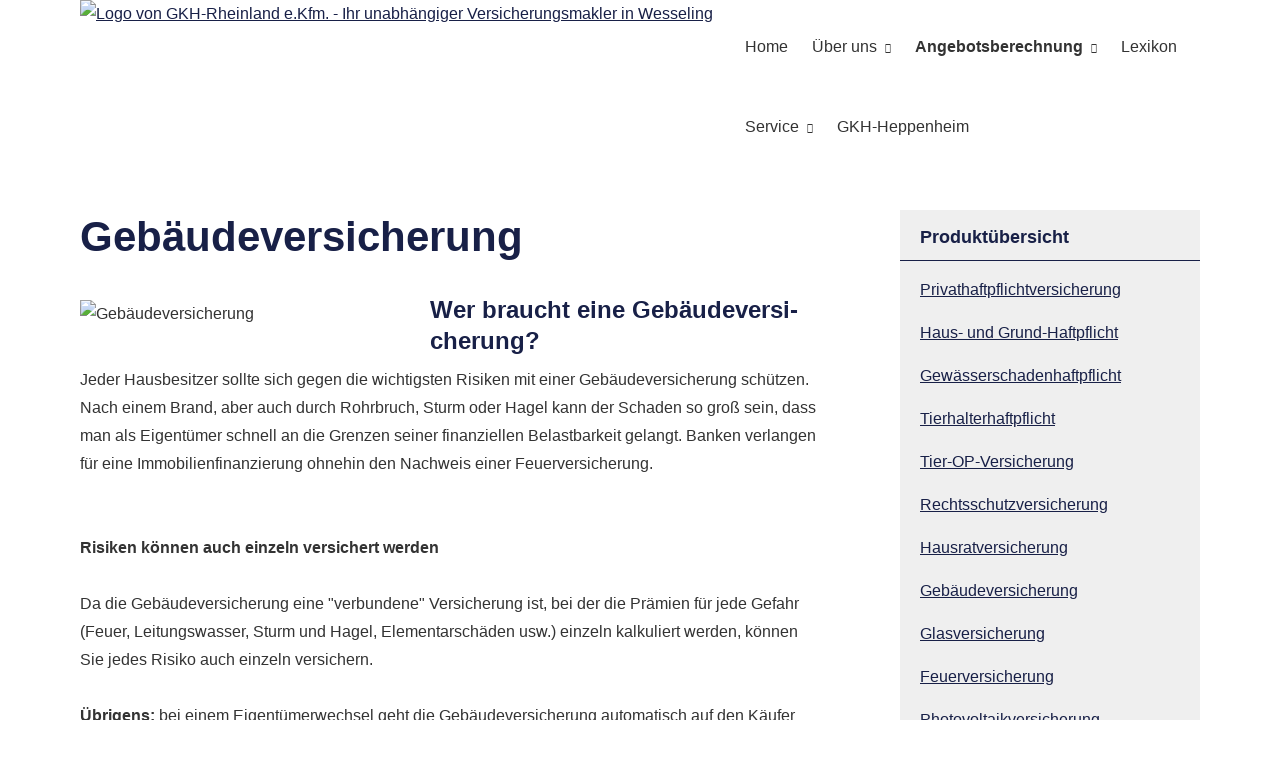

--- FILE ---
content_type: text/html; charset=Windows-1252
request_url: https://www.gkh-rheinland.de/gebaeudeversicherung-603559-p16-s4.html
body_size: 6898
content:
<!DOCTYPE html>
<html lang="de" itemscope itemtype="https://schema.org/WebPage">
<head>
<meta http-equiv="Content-Type" content="text/html; charset=Windows-1252" />
<title>GKH-Rheinland e.Kfm. - Ihr unabhängiger Versicherungsmakler in Wesseling - Heim und Recht</title>

<meta name="description" content="GKH-Rheinland Ihr unabhängiger Versicherungsmakler in Wesseling &sol; Bornheim und dem Rheinland">
<meta name="referrer" content="strict-origin-when-cross-origin"><meta name="viewport" content="width=device-width, initial-scale=1 maximum-scale=1">
<meta name="generator" content="cm Homepage-Baukasten">
<!--[if IE]><meta http-equiv="X-UA-Compatible" content="IE=edge" /><![endif]-->
<link href="https://cdn.digidor.de/content/minified.css.php?user=5077&landingpage=0&data=[base64]" rel="stylesheet" type="text/css" media="all"><link rel="canonical" href="https://www.gkh-rheinland.de/heim_und_recht-603559-p16-s4.html"><meta property="og:url" content="https://www.gkh-rheinland.de/heim_und_recht-603559-p16-s4.html"><meta property="og:locale" content="de_DE"><meta property="og:type" content="website"><meta itemprop="name" content="GKH-Rheinland e&period;K&period; &ndash; Carlos Neumann"><meta property="og:title" content="GKH-Rheinland e.Kfm. - Ihr unabhängiger Versicherungsmakler in Wesseling - Heim und Recht"><meta property="og:description" content="GKH-Rheinland Ihr unabhängiger Versicherungsmakler in Wesseling / Bornheim und dem Rheinland"><meta property="og:image" content="https://content.digidor.de/content/images/facebook-standard.jpg"><meta property="og:image:width" content="600"><meta property="og:image:height" content="315">
<script data-ehcookieblocker-obligatory>
var googleMapsArray = [];
	var dontPlaceSubmenu = 1;

</script>
<script src="https://cdn.digidor.de/content/js/minified.js.php?user=5077&landingpage=0&data=[base64]" charset="UTF-8" data-ehcookieblocker-obligatory></script><script src="https://cdn.digidor.de/content/js/minified.js.php?user=5077&landingpage=0&data=W3sidCI6MSwiaSI6MjQsInAiOltdLCJjIjoiNzM4ZjcyYTEifV0%3D" charset="UTF-8" data-ehcookieblocker-obligatory></script>
<!--USER:5077--></head>

<body class=" designtemplate190 motif-1 show_logo resp page-603559 mainparent-page-603549 parent-page-603549">
<div class="bt_skip_to_contentcontainer" style="position: fixed; top: -1000px;"><a href="#contentcontainer" class="submitbutton">direkt zum Seiteninhalt</a></div><div id="centercontainer" class="  ce_sidebar "><div id="pagewrap"><!--NEW_SIDEBAR_placeholder--><div id="pagecontainer"><div class="element_wrapper wrap_header"><div id="menutoggle"></div><div class="element_wrapper wrap_menu"><nav class="new_menu"><ul role="menubar" id="menu" class="menutype4 responsive_dontslide"><li role="none" class="menuitem firstitem" id="page-603547"><a role="menuitem" id="page-603547-link" aria-label="Home" href="home.html">Home</a><span class="submenutoggle"></span></li><li role="none" class="menuitem" id="page-603548"><a role="menuitem" id="page-603548-link" aria-label="Über uns" href="ueber_uns-603548.html">Über uns</a><span class="submenutoggle"></span><ul role="menu" aria-labelledby="page-603548-link"><li role="none" class="menusubitem firstitem" id="page-603554"><a role="menuitem" id="page-603554-link" aria-label="Unser Team für Sie" href="unser_team_fuer_sie-603554.html">Unser Team für Sie</a><span class="submenutoggle"></span></li><li role="none" class="menusubitem" id="page-603555"><a role="menuitem" id="page-603555-link" aria-label="Stellenangebote" href="stellenangebote-603555.html">Stellenangebote</a><span class="submenutoggle"></span></li><li role="none" class="menusubitem" id="page-603556"><a role="menuitem" id="page-603556-link" aria-label="Versicherer- und Geschäftspartner" href="versicherer_und_geschaeftspartner-603556.html">Versicherer- und Geschäftspartner</a><span class="submenutoggle"></span></li><li role="none" class="menusubitem lastitem" id="page-603557"><a role="menuitem" id="page-603557-link" aria-label="Allg. Geschäftsbedingungen" href="allg_geschaeftsbedingungen-603557.html">Allg. Geschäftsbedingungen</a><span class="submenutoggle"></span></li></ul></li><li role="none" class="menuitem subactive" id="page-603549"><a role="menuitem" id="page-603549-link" aria-label="Angebotsberechnung" href="angebotsberechnung-603549.html">Angebotsberechnung</a><span class="submenutoggle"></span><ul role="menu" aria-labelledby="page-603549-link"><li role="none" class="menusubitem firstitem" id="page-603558"><a role="menuitem" id="page-603558-link" aria-label="Gewerbliche Risiken" href="gewerbliche_risiken-603558.html">Gewerbliche Risiken</a><span class="submenutoggle"></span></li><li role="none" class="menusubitemactive" id="page-603559"><a role="menuitem" id="page-603559-link" aria-label="Heim und Recht" href="heim_und_recht-603559.html">Heim und Recht</a><span class="submenutoggle"></span></li><li role="none" class="menusubitem" id="page-603560"><a role="menuitem" id="page-603560-link" aria-label="KFZ Berechnung" href="https://autoversicherung.nafi.de/makler/default.asp?domain=http://www.gkh-rheinland.de" target="_blank">KFZ Berechnung</a><span class="submenutoggle"></span></li><li role="none" class="menusubitem" id="page-603561"><a role="menuitem" id="page-603561-link" aria-label="Reiseversicherungen" href="https://www.wuerzburger.com/tarifrechner/default.aspx?partnerid=1-8-3088" target="_blank">Reiseversicherungen</a><span class="submenutoggle"></span></li><li role="none" class="menusubitem" id="page-603562"><a role="menuitem" id="page-603562-link" aria-label="Berufsunfähigkeit und Unfall" href="berufsunfaehigkeit_und_unfall-603562.html">Berufsunfähigkeit und Unfall</a><span class="submenutoggle"></span></li><li role="none" class="menusubitem" id="page-603563"><a role="menuitem" id="page-603563-link" aria-label="Krankentagegeldberechnung" href="krankentagegeldberechnung-603563.html">Krankentagegeldberechnung</a><span class="submenutoggle"></span></li><li role="none" class="menusubitem" id="page-603564"><a role="menuitem" id="page-603564-link" aria-label="Altersvorsorge" href="altersvorsorge-603564.html">Alters­vorsorge</a><span class="submenutoggle"></span></li><li role="none" class="menusubitem lastitem" id="page-603565"><a role="menuitem" id="page-603565-link" aria-label="Handyschutz Versicherung" href="http://www.handysecure.de/seiten/default.aspx?produktid=103&partnerid=1-9-3088" target="_blank">Handyschutz Versicherung</a><span class="submenutoggle"></span></li></ul></li><li role="none" class="menuitem" id="page-603550"><a role="menuitem" id="page-603550-link" aria-label="Lexikon" href="lexikon-603550.html">Lexikon</a><span class="submenutoggle"></span></li><li role="none" class="menuitem" id="page-603551"><a role="menuitem" id="page-603551-link" aria-label="Service" href="service-603551.html">Service</a><span class="submenutoggle"></span><ul role="menu" aria-labelledby="page-603551-link"><li role="none" class="menusubitem firstitem" id="page-603567"><a role="menuitem" id="page-603567-link" aria-label="Kontakt" href="kontakt-603567.html">Kontakt</a><span class="submenutoggle"></span></li><li role="none" class="menusubitem" id="page-603568"><a role="menuitem" id="page-603568-link" aria-label="Schaden melden" href="schaden_melden-603568.html">Schaden melden</a><span class="submenutoggle"></span></li><li role="none" class="menusubitem" id="page-603569"><a role="menuitem" id="page-603569-link" aria-label="Schadensmeldung Hausverwaltung" href="schadensmeldung_hausverwaltung-603569.html">Schadensmeldung Hausverwaltung</a><span class="submenutoggle"></span></li><li role="none" class="menusubitem" id="page-603570"><a role="menuitem" id="page-603570-link" aria-label="Termin vereinbaren" href="termin_vereinbaren-603570.html">Termin ver­ein­baren</a><span class="submenutoggle"></span></li><li role="none" class="menusubitem lastitem" id="page-603711"><a role="menuitem" id="page-603711-link" aria-label="Rückrufwunsch" href="rueckrufwunsch-603711.html">Rückrufwunsch</a><span class="submenutoggle"></span></li></ul></li><li role="none" class="menuitem lastitem" id="page-603552"><a role="menuitem" id="page-603552-link" aria-label="GKH-Heppenheim" href="https://www.gkh-gmbh.de/" target="_blank">GKH-Heppenheim</a><span class="submenutoggle"></span></li></ul></nav></div><header><div id="titleback"><div id="titlecontainer"><div class="sitetitle_img"><div class="indistyle logodrag_disabled" style="top: 0px; left: 102px; right: auto;" data-margin-stored="true" data-margin-left="102" data-margin-top="0" data-margin-left-percent="8" data-right-aligned="0"><a href="https://www.gkh-rheinland.de"><img src="https://cdn.digidor.de/storage/b71330417d/logo.svg?v=404045ec" alt="Logo von GKH-Rheinland e.Kfm. - Ihr unabhängiger Versicherungsmakler in Wesseling" style="height: 80px;"></a></div></div><div class="pagetitle">Heim und Recht</div></div></div></header></div><div id="contentcontainer" class=" cc_sidebar"><!--###maincontent### begin --><aside><div id="sidebar"><div class="sidebar_element productmenu"><div class="title">Produktübersicht</div><div class="menuitem"><a href="/heim_und_recht-603559.html">Privathaftpflichtversicherung</a></div><div class="menuitem"><a href="/haus_und_grundhaftpflicht-603559-p26.html">Haus- und Grund-Haft­pflicht</a></div><div class="menuitem"><a href="/gewaesserschadenhaftpflicht-603559-p27.html">Gewässerschadenhaftpflicht</a></div><div class="menuitem"><a href="/tierhalterhaftpflicht-603559-p14.html">Tierhalterhaftpflicht</a></div><div class="menuitem"><a href="/tieropversicherung-603559-p71.html">Tier-OP-Versicherung</a></div><div class="menuitem"><a href="/rechtsschutzversicherung-603559-p15.html">Rechts­schutz­ver­si­che­rung</a></div><div class="menuitem"><a href="/hausratversicherung-603559-p17.html">Haus­rat­ver­si­che­rung</a></div><div class="menuitemactive"><a href="/gebaeudeversicherung-603559-p16.html">Ge­bäude­ver­si­che­rung</a></div><div class="menuitem"><a href="/glasversicherung-603559-p42.html">Glasversicherung</a></div><div class="menuitem"><a href="/feuerversicherung-603559-p52.html">Feuerversicherung</a></div><div class="menuitem"><a href="/photovoltaikversicherung-603559-p57.html">Photo­voltaik­ver­si­che­rung</a></div><div class="menuitem"><a href="/bauherrenhaftpflicht-603559-p68.html">Bau­herren­haft­pflicht</a></div><div class="menuitem"><a href="/bauleistungsversicherung-603559-p75.html">Bauleistungsversicherung</a></div><div class="menuitem"><a href="/feuerrohbauversicherung-603559-p76.html">Feuerrohbauversicherung</a></div><div class="menuitem"><a href="/reiseversicherung-603559-p20.html">Reiseversicherung</a></div></div><div class="sidebar_element hideatsmall"><div class="menuitem"><div class="sidebar_content contactbox"><img src="https://cdn.digidor.de/storage/b71330417d/contactphoto.jpg?v=2887cf9c" srcset="https://cdn.digidor.de/storage/b71330417d/contactphoto.jpg?v=2887cf9c 1x" alt="Kontaktfoto"><p><span style="font-weight:bold;">Carlos Neumann</span><br>GKH-Rheinland e.K.</p>
<p>Lindenstraße 84<br>53332 Bornheim</p>
<p><a href="tel:492227920310">+49 2227 92031 - 0</a><br><a href="mailto:info@gkh-rheinland.de">info@gkh-rheinland.de</a></p></div></div></div><div class="sidebar_element hideatsmall"><div class="menuitem"><div class="sidebar_content"><p style="text-align: center;"> </p>
<p style="text-align: center;"> </p>
<p style="text-align: center;"><strong><a href="https://live-beratung.vema-eg.de/3040" target="_blank" data-overlay="#overlay_resize_950" data-open-firstinfo-overlay=" ">LIVE-Beratung der</a></strong></p>
<p style="text-align: center;"><strong><a href="https://live-beratung.vema-eg.de/3040" target="_blank" data-overlay="#overlay_resize_950" data-open-firstinfo-overlay=" "> GKH-Rheinland </a></strong></p>
<p style="text-align: center;"> </p>
<p style="text-align: center;"><a href="https://live-beratung.vema-eg.de/3040" data-overlay="#overlay_resize_800"><strong><span style="text-decoration: underline;">Kontakt und Terminanfrage</span></strong></a></p>
<p style="text-align: center;"><a href="https://live-beratung.vema-eg.de/3040" data-overlay="#overlay_resize_800"><strong><span style="text-decoration: underline;">für ein</span></strong></a></p>
<p style="text-align: center;"><a href="https://live-beratung.vema-eg.de/3040" data-overlay="#overlay_resize_800"><strong><span style="text-decoration: underline;">Online Meeting</span></strong></a></p>
<p style="text-align: center;"> </p>
<p style="text-align: center;"> </p></div></div></div><div class="sidebar_element hideatsmall"><div class="menuitem"><div class="sidebar_content"><p><img style="margin: 0;" src="https://cdn.digidor.de/storage/b71330417d/images/Aufkleber_2021_002.jpg" alt="" width="671" height="661"></p></div></div></div></div><div class="after_sidebar_placeholder"></div></aside><div class="element_wrapper wrap_cmod wrap_products first last "><div id="cmod_1028885" class="cmod cmod_products first"><!--contentelement start--><h2>Ge­bäude­ver­si­che­rung</h2><!--###productcontent-16-4### start--><img src="https://cdn.digidor.de/content/redcont/images/img16.jpg" align="left" class="redcont_img" width="125" alt="Gebäudeversicherung"><h3>Wer braucht eine Ge­bäude­ver­si­che­rung?</h3><p>Jeder Hausbesitzer sollte sich gegen die wichtigsten Risiken mit einer Ge­bäude­ver­si­che­rung schützen. Nach einem Brand, aber auch durch Rohrbruch, Sturm oder Hagel kann der Schaden so groß sein, dass man als Eigentümer schnell an die Grenzen seiner finanziellen Belastbarkeit gelangt. Banken verlangen für eine Immobilienfinanzierung ohnehin den Nachweis einer Feuerversicherung.<br> <br> <br> <strong>Risiken können auch einzeln versichert werden</strong> <br> <br> Da die Ge­bäude­ver­si­che­rung eine "verbundene" Versicherung ist, bei der die Prämien für jede Gefahr (Feuer, Leitungswasser, Sturm und Hagel, Elementarschäden usw.) einzeln kalkuliert werden, können Sie jedes Risiko auch einzeln ver­sichern. <br> <br> <strong>Übrigens:</strong> bei einem Eigentümerwechsel geht die Ge­bäude­ver­si­che­rung automatisch auf den Käufer über, sie kann von ihm aber innerhalb von vier Wochen gekündigt werden. <br> <br> Als Käufer sollten Sie eine bestehende Police nicht sofort, sondern erst zum Jahresende kündigen. Denn der volle Jahresbeitrag steht dem Versicherer auch bei unterjähriger Kündigung zu.<br> <!--###productcontent### end--></p><div class="contentmenu"><strong>Mehr zum Thema:</strong><br>· <a href="gebaeudeversicherung-603559-p16-s1.html">Die Grundlagen</a><br>· <a href="gebaeudeversicherung-603559-p16-s2.html">Was ist versichert</a><br>· <a href="gebaeudeversicherung-603559-p16-s3.html">Leistungsumfang</a><br>· <strong><a href="gebaeudeversicherung-603559-p16-s4.html">Für wen geeignet?</a><br></strong>· <a href="gebaeudeversicherung-603559-p16-s5.html">Versicherungssumme</a><br>· <a href="gebaeudeversicherung-603559-p16-s6.html">Elementarschadenversicherung</a><br><!--###PRODMENU END###--></div><div class="form_calcdiv"><a id="form-1028885"></a><a id="rechner"></a><div id="cmod_0" class="cmod cmod_form "><!--contentelement start--><a id="form-0"></a><div class="form_calcdiv"><div id="includeform_8" class="includeform">
			<form id="form_0" name="form_8" method="post" class="checkform" novalidate="novalidate" action="gebaeudeversicherung-603559-p16-s4.html#form-0" data-open-firstinfo-overlay="inline">
				<input type="hidden" name="user" value="5077">
				<input type="hidden" name="page" value="0">
				<input type="hidden" name="tracking_page_id" value="0">
				<input type="hidden" name="form" value="8">
				<input type="hidden" name="title" value="Vergleich und Angebot Gebäudeversicherung">
				<input type="hidden" name="form_element_id" value="0">
				<input type="hidden" name="custom_mailtext_makler" value="">
				<input type="hidden" name="send" value="1">
				<input type="hidden" name="sendtimestamp" value="">
				<input type="hidden" name="calctype" value="">
				<input type="hidden" name="calcid" value="">
				<input type="hidden" name="catcher_origin_page" value="">
				<input type="hidden" name="homepage_or_landingpage" value="Homepage">
				<input type="hidden" name="specialpage" value="">
				<input type="hidden" name="homepage_url" value=""><div class="formtable"><div class="tablerow"><div class="tableheader">Vergleich und Angebot Ge­bäude­ver­si­che­rung</div></div><div class="tablerow trcolor0"><div class="tabledata left_cell"><label for="formelement_0_110">Vorname, Name: *</label></div><div class="tabledata right_cell"><input type="text" name="110-#-Vorname_Name" id="formelement_0_110" autocomplete="off" value="" required="required" class="input_text"></div></div><div class="tablerow trcolor1"><div class="tabledata left_cell"><label for="formelement_0_111">Geburts­datum:</label></div><div class="tabledata right_cell"><input type="text" data-form-element-subtype="birthday" name="111-#-Geburtsdatum" id="formelement_0_111" autocomplete="off" maxlength="10" data-parsley-error-message="Bitte geben Sie ein gültiges Datum im Format 01.01.2014 ein." class="input_date"></div></div><div class="tablerow trcolor0"><div class="tabledata left_cell"><label for="formelement_0_112_1">Straße, Hausnr.:</label></div><div class="tabledata right_cell"><input type="text" name="112-#-Straße" id="formelement_0_112_1" autocomplete="address-line1" value="" class="input_street1" aria-label="Straße"><input type="text" name="112-#-Hausnr" id="formelement_0_112_2" autocomplete="off" value="" maxlength="5" class="input_street2" aria-label="Hausnummer"></div></div><div class="tablerow trcolor1"><div class="tabledata left_cell"><label for="formelement_0_113_1">PLZ, Ort:</label></div><div class="tabledata right_cell"><input type="text" inputmode="decimal" name="113-#-PLZ" id="formelement_0_113_1" autocomplete="postal-code" value="" data-parsley-type="integer" data-parsley-error-message="Bitte geben Sie eine gültige Postleitzahl ein." minlength="4" maxlength="5" class="input_city1" aria-label="Postleitzahl"><input type="text" name="113-#-Ort" id="formelement_0_113_2" autocomplete="address-level2" value="" class="input_city2" aria-label="Ort"></div></div><div class="tablerow trcolor0"><div class="tabledata left_cell"><label for="formelement_0_114">Telefon:</label></div><div class="tabledata right_cell"><input type="text" inputmode="tel" name="114-#-Telefon" id="formelement_0_114" autocomplete="tel" value="" data-parsley-error-message="Bitte geben Sie eine gültige Telefonummer ein." class="input_phone"></div></div><div class="tablerow trcolor1"><div class="tabledata left_cell"><label for="formelement_0_115">E-Mail: *</label></div><div class="tabledata right_cell"><input type="email" inputmode="email" name="115-#-E_Mail" id="formelement_0_115" autocomplete="email" value="" required="required" class="input_email" data-confirmation-to-customer-mail="true"></div></div><div class="tablerow trcolor1"><div class="tabledata input_header" style="padding-top: 10px;"><input type="hidden" name="116-#-" value="###-###"><img src="https://cdn.digidor.de/content/images/pix.gif" height="5" width="5" alt="Placeholder" aria-hidden="true"></div></div><div class="tablerow trcolor0"><div class="tabledata full_cell"><label for="formelement_0_124">Anmerkungen</label><br><textarea name="124-#-Anmerkungen" id="formelement_0_124" autocomplete="off" rows="3" class="input_tarea"></textarea></div></div><div class="tablerow trcolor1 dserow"><div class="tabledata full_cell" style="padding-top: 5px; padding-bottom: 5px;"><label><input type="checkbox" name="9999-#-Einwilligung" value="Ich_bin_einverstanden_mit_der_Erhebung_und_Speicherung_meiner_Daten_zur_Übersendung_von_Produktinformationen_des_Webseitenbetreibers." class="input_check" required="required" data-parsley-error-message="Bitte stimmen Sie noch der Datenschutzerklärung zu." data-group="dse"> <strong>Ich bin einverstanden</strong> mit der Erhebung und Speicherung meiner Daten zur Übersendung von Produktinformationen des Webseitenbetreibers &lpar;weitere Informationen und Widerrufshinweise in der <a href="datenschutz-0-p11.html?onlycontent=1" target="dse" onclick="window.open&lpar;'', 'dse', 'width=500,height=300,scrollbars=yes, toolbar=no,status=no,resizable=no,menubar=no,location=no,directories=no'&rpar;">Datenschutzerklärung</a>&rpar;. *</label></div></div><div class="tablerow trcolor1"><div class="tabledata full_cell text_center"><input type="text" name="sinput" value="" class="sinput"><input type="text" name="sinputalt" value="" class="sinput"><div class="frc-captcha" data-sitekey="FCMSEQPNJOBC6VNE" data-lang="de" data-start="focus" data-puzzle-endpoint="https://eu-api.friendlycaptcha.eu/api/v1/puzzle"></div><button type="submit" class="submit">absenden</button><div class="sslinfo">Die Daten werden über eine sichere SSL-Verbindung übertragen.</div><div class="legend_required">* Pflichtfeld</div></div></div></div></form></div></div><hr><!--contentelement end--></div></div><hr><div class="cmod_bottom"></div><!--contentelement end--></div></div><!--###maincontent### end --><div class="contentcontainer_endclear"></div></div><aside><div id="sidebar_bottom"><div class="sidebar_element hideatsmall"><div class="menuitem"><div class="sidebar_content contactbox"><img src="https://cdn.digidor.de/storage/b71330417d/contactphoto.jpg?v=2887cf9c" srcset="https://cdn.digidor.de/storage/b71330417d/contactphoto.jpg?v=2887cf9c 1x" alt="Kontaktfoto"><p><span style="font-weight:bold;">Carlos Neumann</span><br>GKH-Rheinland e.K.</p>
<p>Lindenstraße 84<br>53332 Bornheim</p>
<p><a href="tel:492227920310">+49 2227 92031 - 0</a><br><a href="mailto:info@gkh-rheinland.de">info@gkh-rheinland.de</a></p></div></div></div><div class="sidebar_element hideatsmall"><div class="menuitem"><div class="sidebar_content"><p style="text-align: center;"> </p>
<p style="text-align: center;"> </p>
<p style="text-align: center;"><strong><a href="https://live-beratung.vema-eg.de/3040" target="_blank" data-overlay="#overlay_resize_950" data-open-firstinfo-overlay=" ">LIVE-Beratung der</a></strong></p>
<p style="text-align: center;"><strong><a href="https://live-beratung.vema-eg.de/3040" target="_blank" data-overlay="#overlay_resize_950" data-open-firstinfo-overlay=" "> GKH-Rheinland </a></strong></p>
<p style="text-align: center;"> </p>
<p style="text-align: center;"><a href="https://live-beratung.vema-eg.de/3040" data-overlay="#overlay_resize_800"><strong><span style="text-decoration: underline;">Kontakt und Terminanfrage</span></strong></a></p>
<p style="text-align: center;"><a href="https://live-beratung.vema-eg.de/3040" data-overlay="#overlay_resize_800"><strong><span style="text-decoration: underline;">für ein</span></strong></a></p>
<p style="text-align: center;"><a href="https://live-beratung.vema-eg.de/3040" data-overlay="#overlay_resize_800"><strong><span style="text-decoration: underline;">Online Meeting</span></strong></a></p>
<p style="text-align: center;"> </p>
<p style="text-align: center;"> </p></div></div></div><div class="sidebar_element hideatsmall"><div class="menuitem"><div class="sidebar_content"><p><img style="margin: 0;" src="https://cdn.digidor.de/storage/b71330417d/images/Aufkleber_2021_002.jpg" alt="" width="671" height="661"></p></div></div></div></div></aside><footer><div id="footercontainer"><div class="socialmedia_profile_footer_container"><a class="socialmedia_profile_bottom_fb" href="https://www.facebook.com/#!/GkhRheinlandVersicherungsmakler" target="_blank" title="Zum Facebook-Profil"><span class="title">Zum Facebook-Profil</span></a><a class="socialmedia_profile_bottom_whatsapp" href="https://wa.me/491722517730" target="_blank" title="WhatsApp-Nachricht senden"><span class="title">WhatsApp-Nachricht senden</span></a></div><a href="impressum-603566.html" class="footerlink imprint" data-footerlink="imprint">Impressum</a><span class="dot"> · </span><a href="disclaimer-603566-p1.html" class="footerlink disclaimer" data-footerlink="disclaimer">Rechtliche Hinweise</a><span class="dot"> · </span><a href="datenschutz-0-p11.html" class="footerlink privacy" data-footerlink="privacy">Datenschutz</a><span class="dot"> · </span><a href="https://cdn.digidor.de/content/erstinformation-5600787.pdf?v=1707469360" target="_blank" class="footerlink firstinfo" data-footerlink="firstinfo">Erstinformation</a><span class="dot"> · </span><a href="beschwerden-603566-p4.html" class="footerlink complaintmanagement" data-footerlink="complaintmanagement">Beschwerden</a><span class="dot"> · </span><a href="#" onclick="return digidor.cookieblocker.openCookieOverlay();" class="footerlink cookies" data-footerlink="cookies">Cookies</a>			
			<div id="cookie_warning_placeholder" class="cookie_warning_optin"></div>
			<div id="cookie_warning" class="cookie_warning_optin cookie_warning_optin_show_always" data-cookieblocker-relevant-categories="other|calc">
				<div class="cookie_warning_inner">
					<div class="cookie_warning_text">
						Diese Website verwendet Cookies. Einige Cookies sind f&uuml;r den Betrieb der Website unbedingt erforderlich. Andere Cookies sind optional und erweitern den Funktionsumfang. Sie k&ouml;nnen Ihre Einwilligung jederzeit widerrufen. N&auml;here Informationen finden Sie in der <a href="datenschutz-0-p11.html#dse_cookies" class="dselink">Datenschutzerkl&auml;rung</a>.					</div>
					
					<a href="#" role="button" onclick="digidor.cookieblocker.activateCookiesWithCategoryOrDependend( 'all' ); digidor.cookieblocker.storeCookiesWithCategoryAndValidity( 'all', 365 ); return digidor.cookieblocker.maybeRefreshAfterCookieChange();" class="bt_cookie_warning_optin">alle Cookies erlauben</a>
					<a href="#" role="button" onclick="digidor.cookieblocker.activateCookiesWithCategoryOrDependend( 'none' ); return digidor.cookieblocker.storeCookiesWithCategoryAndValidity( 'none', 1 );" class="bt_cookie_warning_obligatory">nur notwendige Cookies</a>
					<a href="#" role="button" onclick="return digidor.cookieblocker.openCookieOverlay();" class="bt_cookie_warning_options">weitere Einstellungen</a>
					
										
				</div>
			</div>
			
			</div></footer><div class="element_wrapper wrap_socialmedia profile_bottom"><div class="socialmedia_profile_bottom_container"><a class="socialmedia_profile_bottom_fb" href="https://www.facebook.com/#!/GkhRheinlandVersicherungsmakler" target="_blank" title="Zum Facebook-Profil"><span class="title">Zum Facebook-Profil</span></a><a class="socialmedia_profile_bottom_whatsapp" href="https://wa.me/491722517730" target="_blank" title="WhatsApp-Nachricht senden"><span class="title">WhatsApp-Nachricht senden</span></a></div></div></div><div class="use-bootstrap-v5" id="global_bootstrap_container"></div><div class="use-bootstrap-v5" id="modalContainer"></div></div></div><div id="tooltip"> </div><div class="overlay_white_480" id="overlay_480"><div class="contentWrap"></div></div><div class="overlay_white_480" id="overlay_480i"><div class="contentWrap"></div></div><div class="overlay_white_800" id="overlay_800"><div class="contentWrap"></div></div><div class="overlay_white_950" id="overlay_950"><div class="contentWrap"></div></div><div class="overlay_resize_800" id="overlay_resize_800"><div class="contentWrap"></div></div><div class="overlay_resize_950" id="overlay_resize_950"><div class="contentWrap"></div></div><div class="overlay_variable" id="overlay_variable"><div class="contentWrap"></div></div><div class="alert_mask" style="display: none;"><div class="alert_container" id="cmhp_alert"><div class="alert_content"></div><div class="alert_button"><a href="#" onclick="return hideAlert();" class="submitbutton">OK</a></div></div></div>
</body>
</html>